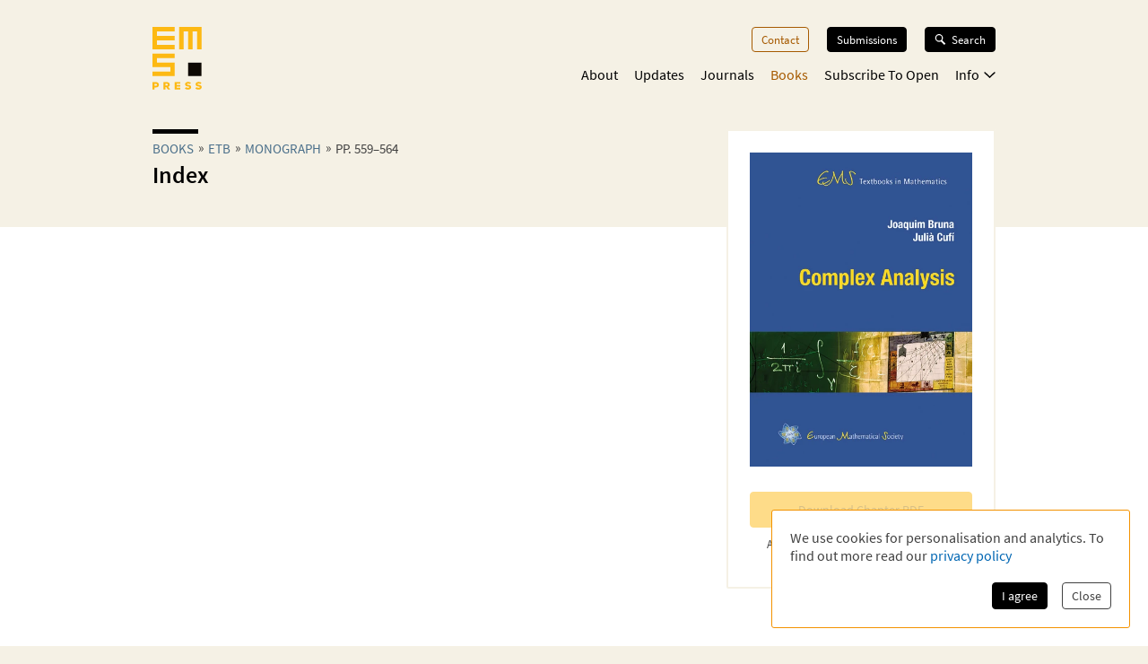

--- FILE ---
content_type: text/html; charset=utf-8
request_url: https://ems.press/books/etb/122/2330?na
body_size: 13522
content:
<!DOCTYPE html><html lang="en" style="scroll-behavior:smooth"><head><meta charSet="utf-8"/><meta name="viewport" content="initial-scale=1.0, width=device-width"/><meta name="viewport" content="width=device-width, initial-scale=1"/><link rel="preload" as="image" imageSrcSet="/_next/image?url=https%3A%2F%2Fcontent.ems.press%2Fassets%2Fpublic%2Fimages%2Fbooks%2Fcover-122.jpg&amp;w=256&amp;q=90 256w, /_next/image?url=https%3A%2F%2Fcontent.ems.press%2Fassets%2Fpublic%2Fimages%2Fbooks%2Fcover-122.jpg&amp;w=384&amp;q=90 384w, /_next/image?url=https%3A%2F%2Fcontent.ems.press%2Fassets%2Fpublic%2Fimages%2Fbooks%2Fcover-122.jpg&amp;w=400&amp;q=90 400w, /_next/image?url=https%3A%2F%2Fcontent.ems.press%2Fassets%2Fpublic%2Fimages%2Fbooks%2Fcover-122.jpg&amp;w=550&amp;q=90 550w, /_next/image?url=https%3A%2F%2Fcontent.ems.press%2Fassets%2Fpublic%2Fimages%2Fbooks%2Fcover-122.jpg&amp;w=750&amp;q=90 750w, /_next/image?url=https%3A%2F%2Fcontent.ems.press%2Fassets%2Fpublic%2Fimages%2Fbooks%2Fcover-122.jpg&amp;w=1000&amp;q=90 1000w" imageSizes="33vw"/><link rel="stylesheet" href="/_next/static/css/5b0b3af323bab63b.css" data-precedence="next"/><link rel="preload" as="script" fetchPriority="low" href="/_next/static/chunks/webpack-e61b07d929de735b.js"/><script src="/_next/static/chunks/a7309fc5-629522c2b7535a4c.js" async=""></script><script src="/_next/static/chunks/5625-dcb6ebfed933a554.js" async=""></script><script src="/_next/static/chunks/main-app-9fcb551cb493c461.js" async=""></script><script src="/_next/static/chunks/53f5d41f-d085edaebcc90cbf.js" async=""></script><script src="/_next/static/chunks/dcf5d35c-9d569295a7acb158.js" async=""></script><script src="/_next/static/chunks/6321-3a00527899683a99.js" async=""></script><script src="/_next/static/chunks/7921-2310fb59c469fd0e.js" async=""></script><script src="/_next/static/chunks/1942-fa4da5b6dadf19f7.js" async=""></script><script src="/_next/static/chunks/1334-47bbed3d20c4807b.js" async=""></script><script src="/_next/static/chunks/1546-dffbc093aaf2ac20.js" async=""></script><script src="/_next/static/chunks/6827-451ba44cb6a9fb23.js" async=""></script><script src="/_next/static/chunks/app/(content)/books/%5Bseries%5D/%5Bbook%5D/%5Bchapter%5D/page-23841d8ea5579145.js" async=""></script><script src="/_next/static/chunks/7156-00c192a89487a1f4.js" async=""></script><script src="/_next/static/chunks/4423-270ce20849db9185.js" async=""></script><script src="/_next/static/chunks/app/layout-5b8aa351729c2f6a.js" async=""></script><script src="/_next/static/chunks/6350-78dc879db9aa5b1d.js" async=""></script><script src="/_next/static/chunks/3383-f8e56caaf3bfb1a1.js" async=""></script><script src="/_next/static/chunks/app/(content)/layout-5134b98a48493621.js" async=""></script><script src="/_next/static/chunks/app/global-error-8a165fe25dde6a98.js" async=""></script><link rel="preload" href="/fonts/source-sans-pro-v14-latin-ext_latin_greek-regular.woff2" as="font" type="font/woff2" crossorigin="anonymous"/><link rel="icon" href="/favicons/favicon.ico"/><link rel="icon" href="/favicons/favicon.svg" sizes="any" type="image/svg+xml"/><link rel="icon" type="image/png" sizes="16x16" href="/favicons/favicon-16x16.png"/><link rel="icon" type="image/png" sizes="32x32" href="/favicons/favicon-32x32.png"/><link rel="icon" type="image/png" sizes="48x48" href="/favicons/favicon-48x48.png"/><title>Index | EMS Press </title><meta name="description" content=""/><meta name="author" content=""/><meta property="og:url" content="https://ems.press/books/etb/122/2330"/><meta property="og:type" content="website"/><meta property="og:title" content="Index | EMS Press "/><meta property="og:description" content=""/><meta property="og:image" content="https://content.ems.press/assets/public/images/books/cover-122.jpg"/><link rel="canonical" href="https://ems.press/books/etb/122/2330"/><meta name="sentry-trace" content="2287035eaece0154337f557e715a97d9-beca8a6d5e911d78"/><meta name="baggage" content="sentry-environment=production,sentry-public_key=c18d3379cdda4e76b7b57ad1c555d51c,sentry-trace_id=2287035eaece0154337f557e715a97d9,sentry-org_id=1351767"/><script src="/_next/static/chunks/polyfills-42372ed130431b0a.js" noModule=""></script><style id="__jsx-593600719">@font-face{font-family:'Source Sans Pro';font-style:normal;font-weight:200;font-synthesis:none;font-display:block;src:url('/fonts/source-sans-pro-v14-latin-ext_latin_greek-200.woff2') format('woff2'), url('/fonts/source-sans-pro-v14-latin-ext_latin_greek-200.woff') format('woff'), local('');}</style><style id="__jsx-4099889062">@font-face{font-family:'Source Sans Pro';font-style:italic;font-weight:200;font-synthesis:none;font-display:block;src:url('/fonts/source-sans-pro-v14-latin-ext_latin_greek-200italic.woff2') format('woff2'), url('/fonts/source-sans-pro-v14-latin-ext_latin_greek-200italic.woff') format('woff'), local('');}</style><style id="__jsx-3608362249">@font-face{font-family:'Source Sans Pro';font-style:normal;font-weight:400;font-synthesis:none;font-display:block;src:url('/fonts/source-sans-pro-v14-latin-ext_latin_greek-regular.woff2') format('woff2'), url('/fonts/source-sans-pro-v14-latin-ext_latin_greek-regular.woff') format('woff'), local('');}</style><style id="__jsx-3654907840">@font-face{font-family:'Source Sans Pro';font-style:italic;font-weight:400;font-synthesis:none;font-display:block;src:url('/fonts/source-sans-pro-v14-latin-ext_latin_greek-italic.woff2') format('woff2'), url('/fonts/source-sans-pro-v14-latin-ext_latin_greek-italic.woff') format('woff'), local('');}</style><style id="__jsx-2914562635">@font-face{font-family:'Source Sans Pro';font-style:normal;font-weight:600;font-synthesis:none;font-display:block;src:url('/fonts/source-sans-pro-v14-latin-ext_latin_greek-600.woff2') format('woff2'), url('/fonts/source-sans-pro-v14-latin-ext_latin_greek-600.woff') format('woff'), local('');}</style><style id="__jsx-2586385186">@font-face{font-family:'Source Sans Pro';font-style:italic;font-weight:600;font-synthesis:none;font-display:block;src:url('/fonts/source-sans-pro-v14-latin-ext_latin_greek-600italic.woff2') format('woff2'), url('/fonts/source-sans-pro-v14-latin-ext_latin_greek-600italic.woff') format('woff'), local('');}</style><style id="__jsx-2918033620">@font-face{font-display:block;font-family:CCSymbols;font-synthesis:none;src:url('/fonts/CCSymbols.woff2') format('woff2'), url('/fonts/CCSymbols.woff') format('woff');unicode-range:u+a9,u+229c,u+1f10d-f,u+1f16d-f;}:root{--color-primary-main:#FDB913;--color-primary-dark:#F58220;--color-primary-light:#FFED00;--color-primary-background:#F5F1E5;--color-secondary-dark:#3C372B;--color-secondary-light:#F39200;--color-secondary-medium:#a65a00;--color-grey-dark:#414141;--color-grey-light:#F0F2F2;--color-grey-medium:#B2B2B2;--color-link:#0066B3;--color-highlight:#0066B3;}body{font-family:"Source Sans Pro", sans-serif,sans-serif,CCSymbols;font-weight:400;margin:0;padding:0;font-size:16px;color:#414141;}h1{font-family:"Source Sans Pro", sans-serif;color:#000000;font-weight:600;font-size:1.6em;line-height:1.2;margin:0 0 0.6em;}h2{font-family:"Source Sans Pro", sans-serif;color:#000000;font-weight:600;font-size:1.2em;line-height:1.3;margin:1.5em 0 0.6em;}h3{font-family:"Source Sans Pro", sans-serif;color:#000000;font-weight:600;font-size:1.1em;line-height:1.15em;margin:1.5em 0 1em;}h2+h3{margin-top:0;}h4{font-family:"Source Sans Pro", sans-serif;font-weight:600;font-size:1em;margin:1em 0 0.6em;}h5{font-family:"Source Sans Pro", sans-serif;font-weight:600;font-size:1em;margin:1em 0;}p{font-size:1.05em;line-height:1.3em;margin:1em 0;}a{color:#0066B3;-webkit-text-decoration:none;text-decoration:none;}a:hover{-webkit-text-decoration:underline;text-decoration:underline;}strong,b{font-weight:600;}.layout-grid{display:grid;grid-column-gap:25px;grid-template-columns:repeat(12,minmax(0,1fr));grid-auto-columns:1fr;}.layout-container{box-sizing:border-box;margin-left:auto;margin-right:auto;max-width:1000px;padding:20px 20px;}@media (min-width:550px){.layout-container{padding:20px 30px;}}</style><style id="__jsx-2462825770">.unstyled.jsx-2462825770{color:inherit;}.unstyled.jsx-2462825770:hover{-webkit-text-decoration:none;text-decoration:none;}</style><style id="__jsx-1114873206">.button.jsx-1114873206,a.button.jsx-1114873206,button.button.jsx-1114873206{background:none;border:none;font-family:inherit;font-weight:inherit;font-family:"Source Sans Pro", sans-serif;font-weight:400;font-size:0.9em;border-radius:4px;padding:5px 10px;display:inline-block;-webkit-text-decoration:none;text-decoration:none;cursor:pointer;color:white;background-color:#000000;border:1px solid #000000;}.button.small.jsx-1114873206{font-size:0.8em;padding:3px 8px;}.button.jsx-1114873206:disabled,button.button.jsx-1114873206:disabled{opacity:0.5;cursor:not-allowed;}</style><style id="__jsx-1010979162">.search-button.jsx-1010979162{display:grid!important;grid-auto-flow:column;align-items:center;padding:6px 12px!important;margin-top:-1px;width:10px}.search-button.jsx-1010979162:hover{text-decoration:none}.search-button.jsx-1010979162 svg{height:10px}@media(min-width:550px){.search-button.jsx-1010979162{display:none!important}}</style><style id="__jsx-2062737136">.mobile-toggle-button.jsx-2062737136{padding:0;background:none;border:none;font-size:inherit;font-family:inherit;font-weight:inherit;cursor:pointer;width:20px;height:20px;grid-column:span 2 / 13;justify-self:end;}.mobile-toggle-button.jsx-2062737136 svg{width:100%;height:100%;}@media (min-width:550px){.mobile-toggle-button.jsx-2062737136{display:none;}}</style><style id="__jsx-2872445079">.button.jsx-2872445079,a.button.jsx-2872445079,button.button.jsx-2872445079{background:none;border:none;font-family:inherit;font-weight:inherit;font-family:"Source Sans Pro", sans-serif;font-weight:400;font-size:0.9em;border-radius:4px;padding:5px 10px;display:inline-block;-webkit-text-decoration:none;text-decoration:none;cursor:pointer;color:#a65a00;background-color:transparent;border:1px solid #a65a00;}.button.small.jsx-2872445079{font-size:0.8em;padding:3px 8px;}.button.jsx-2872445079:disabled,button.button.jsx-2872445079:disabled{opacity:0.5;cursor:not-allowed;}</style><style id="__jsx-3090971676">.menu-button.menu-button.jsx-3090971676{font-size:0.9em;margin:0 0 20px 0;-webkit-text-decoration:none;text-decoration:none;}.menu-button.jsx-3090971676:hover{-webkit-text-decoration:none;text-decoration:none;}.menu-button.active.jsx-3090971676{color:#a65a00;border:0;background-color:transparent;}@media (min-width:550px){.menu-button.menu-button.jsx-3090971676{font-size:0.8em;margin:0 0 0 20px;}}</style><style id="__jsx-614294262">.button.jsx-614294262,a.button.jsx-614294262,button.button.jsx-614294262{background:none;border:none;font-family:inherit;font-weight:inherit;font-family:"Source Sans Pro", sans-serif;font-weight:400;font-size:0.9em;border-radius:4px;padding:5px 10px;display:inline-block;-webkit-text-decoration:none;text-decoration:none;cursor:pointer;color:white;background-color:black;border:1px solid black;}.button.small.jsx-614294262{font-size:0.8em;padding:3px 8px;}.button.jsx-614294262:disabled,button.button.jsx-614294262:disabled{opacity:0.5;cursor:not-allowed;}</style><style id="__jsx-3419102006">.search-button.jsx-3419102006{display:grid!important;grid-auto-flow:column;align-items:center;grid-gap:6px;font-size:.8em!important;margin-left:20px;position:relative;z-index:101}.search-button.jsx-3419102006:hover{text-decoration:none}.search-button.active.jsx-3419102006{color:black;border:0;background-color:transparent;cursor:default}.search-button.jsx-3419102006 svg{height:12px;width:13px}@media(max-width:550px){.search-button.jsx-3419102006{display:none!important}}</style><style id="__jsx-494347439">.nav-list.jsx-494347439{display:block;margin:0;padding:0;list-style:none;}.nav-list.hidden.jsx-494347439{display:none;}@media (min-width:550px){.nav-list.jsx-494347439{display:-webkit-box;display:-webkit-flex;display:-ms-flexbox;display:flex;-webkit-box-pack:end;-webkit-justify-content:flex-end;-ms-flex-pack:end;justify-content:flex-end;font-size:0.9rem;}}@media (min-width:750px){.nav-list.jsx-494347439{font-size:1rem;}}</style><style id="__jsx-323160669">.nav-list.jsx-323160669{grid-column:3 / span 8;grid-row:3 / span 1;margin-bottom:15px;padding-bottom:60px;}@media (min-width:550px){.nav-list.jsx-323160669{padding-bottom:0;}}</style><style id="__jsx-2412542125">button.jsx-2412542125,a.jsx-2412542125{padding:0;background:none;border:none;font-size:inherit;font-family:inherit;font-weight:inherit;-webkit-text-decoration:none;text-decoration:none;display:block;margin-bottom:23px;cursor:pointer;color:black;}a.jsx-2412542125:hover{-webkit-text-decoration:none;text-decoration:none;}.secondary.jsx-2412542125{font-size:1.1em;margin-left:1em;font-weight:200;}@media (min-width:550px){button.jsx-2412542125,a.jsx-2412542125{margin-left:18px;-webkit-transition:color 0.3s;transition:color 0.3s;margin-bottom:0;margin-top:0;font-size:1em;color:black;}a.jsx-2412542125:hover{color:#a65a00;}.secondary.jsx-2412542125{font-weight:normal;font-size:0.9em;margin:0.7em 0 0 10px;}}</style><style id="__jsx-2107221706">button.jsx-2107221706,a.jsx-2107221706{padding:0;background:none;border:none;font-size:inherit;font-family:inherit;font-weight:inherit;-webkit-text-decoration:none;text-decoration:none;display:block;margin-bottom:23px;cursor:pointer;color:black;}a.jsx-2107221706:hover{-webkit-text-decoration:none;text-decoration:none;}.secondary.jsx-2107221706{font-size:1.1em;margin-left:1em;font-weight:200;}@media (min-width:550px){button.jsx-2107221706,a.jsx-2107221706{margin-left:18px;-webkit-transition:color 0.3s;transition:color 0.3s;margin-bottom:0;margin-top:0;font-size:1em;color:#a65a00;}a.jsx-2107221706:hover{color:#a65a00;}.secondary.jsx-2107221706{font-weight:normal;font-size:0.9em;margin:0.7em 0 0 10px;}}</style><style id="__jsx-24792961">.icon.jsx-24792961{margin-bottom:0.1em;margin-left:0.3em;width:0.8em;-webkit-transform:rotate(0);-ms-transform:rotate(0);transform:rotate(0);}.secondary-navigation.jsx-24792961{margin-bottom:30px;}@media (min-width:550px){@-webkit-keyframes fade-in-jsx-24792961{from{opacity:0;}to{opacity:1;}}@keyframes fade-in-jsx-24792961{from{opacity:0;}to{opacity:1;}}.secondary-navigation.jsx-24792961{position:absolute;right:0;}.secondary-navigation.active.jsx-24792961{-webkit-animation:fade-in-jsx-24792961 0.5s;animation:fade-in-jsx-24792961 0.5s;}}</style><style id="__jsx-4008423168">.main-navigation.jsx-4008423168{grid-row:2 / span 1;grid-column:3 / span 8;position:relative;margin-bottom:10px;}@media (min-width:550px){.main-navigation.jsx-4008423168{margin-bottom:0;}}</style><style id="__jsx-238783408">.wrapper.jsx-238783408{box-sizing:border-box;margin-left:auto;margin-right:auto;max-width:1000px;padding:20px 20px;display:grid;grid-column-gap:25px;grid-template-columns:repeat(12,minmax(0,1fr));grid-auto-columns:1fr;display:none;grid-template-rows:40px auto 1fr;position:fixed;top:0;left:0;width:100%;height:100%;overflow:auto;background-color:white;z-index:100;}@media (min-width:550px){.wrapper.jsx-238783408{position:static;display:block;padding:0;background-color:transparent;overflow:visible;}}</style><style id="__jsx-2713903147">.header.jsx-2713903147 .logo{grid-column:1/span 2;grid-row:1/1;justify-self:start;min-width:45px}.header.jsx-2713903147 .logo svg{width:55px;max-width:100%}.navigation.jsx-2713903147{grid-column:span 11/13;grid-row:1/1;justify-self:end;display:grid;grid-template-columns:auto auto;grid-gap:1.5em;align-items:flex-start}@media(min-width:550px){nav.jsx-2713903147{padding-top:30px}.navigation.jsx-2713903147{display:block}}</style><style id="__jsx-615875178">.currency-selector.jsx-615875178{grid-area:currencies;display:grid;grid-auto-flow:column;justify-content:end;margin-top:2em;grid-auto-columns:auto;justify-items:center;line-height:1.15}input.jsx-615875178{appearance:none;background-color:transparent;border:1px solid #a65a00;width:.8em;height:.8em;border-radius:1em;position:relative}input.jsx-615875178:checked::after{content:" ";position:absolute;top:.1em;left:.1em;display:block;width:.45em;height:.45em;border-radius:.5em;background-color:#a65a00}@media(min-width:750px){.currency-selector.jsx-615875178{margin:0}}</style><style id="__jsx-4117363039">.footer.jsx-4117363039{background-color:#F5F1E5;font-size:.8em;border-top:5px solid #FFFFFF}.inner.jsx-4117363039{display:grid;margin-top:1em;grid-template-rows:auto auto auto;grid-template-areas:"nav""currencies""logos""text"}.logo-container.jsx-4117363039{grid-area:logos;display:grid;grid-template-columns:auto auto;justify-content:start;grid-gap:1.5em;margin-top:4em}.logo-container.jsx-4117363039 .ems-press{height:45px}.logo-container.jsx-4117363039 .ems-soc{height:36px}.text.jsx-4117363039{grid-area:text;font-size:.8em;margin:1.7em 0}.text.jsx-4117363039 br.jsx-4117363039{display:none}nav.jsx-4117363039{grid-area:nav}nav.jsx-4117363039 ul.jsx-4117363039{margin:0 0 -.5em;padding:0;list-style:none;display:flex;flex-flow:wrap;justify-content:flex-end}nav.jsx-4117363039 li.jsx-4117363039{margin:0 0 .5em 14px}nav.jsx-4117363039 a{color:#414141;white-space:nowrap}@media(min-width:550px){.text.jsx-4117363039 br.jsx-4117363039{display:unset}}@media(min-width:750px){.inner.jsx-4117363039{grid-template-columns:auto 1fr;grid-template-rows:auto;grid-template-areas:"logos nav""text  currencies"}.logo-container.jsx-4117363039{margin-top:0}.logo-container.jsx-4117363039 .ems-press{height:50px}.logo-container.jsx-4117363039 .ems-soc{height:40px}}</style><style id="__jsx-2bcaf0ec39f1a89c">.layout.jsx-2bcaf0ec39f1a89c{display:grid;grid-auto-rows:auto 1fr auto;min-height:100vh}.layout.without-header-and-footer.jsx-2bcaf0ec39f1a89c{margin-top:2em}</style><style id="__jsx-515275432">.step.jsx-515275432{display:inline-block;margin-bottom:0.3em;}.step.jsx-515275432::after{content:'»';margin:0 5px;position:relative;top:-1px;}.step.jsx-515275432:last-child.jsx-515275432::after{display:none;}.step.jsx-515275432 .link{color:inherit;color:#4a6f8a;white-space:nowrap;}.step.jsx-515275432 .link:hover{color:#0066B3;}.label.jsx-515275432{line-height:normal;}</style><style id="__jsx-2448132927">.title.jsx-2448132927{text-wrap:balance;line-height:1.4;}.title.jsx-2448132927::before{content:'';display:block;width:3.2em;height:0.35em;background-color:#000000;margin-bottom:0.4em;}.roofline.jsx-2448132927{font-family:"Source Sans Pro", sans-serif;font-weight:400;font-size:0.95em;line-height:0.95em;text-transform:uppercase;margin:0 0 0.2em;display:block;}.primary-title.jsx-2448132927{margin:0 0 0.1em;}.secondary-title.jsx-2448132927{margin:0 0 0.1em;}.primary-subtitle.jsx-2448132927{font-weight:400;font-size:1.1em;margin-top:0.4em;margin-bottom:1em;}.secondary-subtitle.jsx-2448132927{font-weight:400;font-size:1em;margin-top:0.2em;margin-bottom:1em;}</style><style id="__jsx-1745990666">.jsx-1745990666{width:10px;}</style><style id="__jsx-1368592022">.button.jsx-1368592022,a.button.jsx-1368592022,button.button.jsx-1368592022{background:none;border:none;font-family:inherit;font-weight:inherit;font-family:"Source Sans Pro", sans-serif;font-weight:400;font-size:0.9em;border-radius:4px;padding:5px 10px;display:inline-block;-webkit-text-decoration:none;text-decoration:none;cursor:pointer;color:black;background-color:#FDB913;border:1px solid #FDB913;}.button.small.jsx-1368592022{font-size:0.8em;padding:3px 8px;}.button.jsx-1368592022:disabled,button.button.jsx-1368592022:disabled{opacity:0.5;cursor:not-allowed;}</style><style id="__jsx-1012291113">p.jsx-1012291113{text-align:center;margin:0.8em 0 0;padding:0 1em;font-size:0.8em;}</style><style id="__jsx-2433616850">.download-button.download-button.jsx-2433616850{box-sizing:border-box;width:100%;margin:0.5em 0 0.5em;padding:0.7em;text-align:center;display:grid;grid-auto-flow:column;grid-column-gap:0.5em;-webkit-box-pack:center;-webkit-justify-content:center;-ms-flex-pack:center;justify-content:center;-webkit-align-items:center;-webkit-box-align:center;-ms-flex-align:center;align-items:center;color:rgba(0,0,0,0.3);border-width:1py;}p+.download-button.jsx-2433616850{margin-top:1.2em;}</style><style id="__jsx-e25f932af5539899">.supplementary-title.jsx-e25f932af5539899{font-size:1.1em;margin-bottom:1.15em}</style><style id="__jsx-1279956873">ul.jsx-1279956873{list-style:none;margin:0;padding:0;}</style><style id="__jsx-3728986963">.metadata-box.jsx-3728986963{grid-area:aside}.keywords.jsx-3728986963{display:flex;flex-flow:wrap;margin:.7em 0 -.5em}.keywords.jsx-3728986963 li.jsx-3728986963{font-size:.75em;border:1px solid #F5F1E5;color:black;padding:.3em .5em;margin:0 .5em .5em 0}.metadata-box.jsx-3728986963 .copyright{display:block;font-size:.8em;opacity:.8;line-height:1.2}h2.jsx-3728986963{font-size:.9em;color:#414141;margin-bottom:0}h2.jsx-3728986963:first-child{margin-top:0}p.jsx-3728986963{font-size:.9em;margin:.5em 0}dl.jsx-3728986963{display:grid;grid-template-columns:auto 1fr;grid-column-gap:1em;font-size:.9em}dt.jsx-3728986963,dd.jsx-3728986963{margin:0}dt.jsx-3728986963{color:#414141}dd.jsx-3728986963{font-weight:bold;color:black}@media(min-width:750px){.metadata-box.jsx-3728986963{margin:2em 1.5em 1.5em}}</style><style id="__jsx-310690786">body{background-color:#F5F1E5;}</style><style id="__jsx-1882103400">.detail-page.jsx-1882103400{display:grid;grid-template-rows:auto 1fr;grid-template-areas:'.' 'space';min-height:100%;overflow-x:hidden;overflow-x:clip;}.detail-page.jsx-1882103400::before{content:'';background-color:#FFFFFF;grid-area:space;}.container.jsx-1882103400{box-sizing:border-box;margin-left:auto;margin-right:auto;max-width:1000px;padding:20px 20px;padding-bottom:30px !important;display:grid;grid-template-columns:minmax(0,1.5fr) minmax(0,1fr);grid-column-gap:1.5em;grid-template-rows:min-content 0 min-content 0 auto auto auto;grid-template-areas: 'title   title' 'desc    cover' 'tab-bar cover' 'actions actions' 'main    main' 'aside   aside' 'full    full';}.container.with-actions.jsx-1882103400{grid-template-rows:min-content 0 min-content auto auto auto auto;}.container.with-description.jsx-1882103400{grid-template-rows:min-content max-content min-content 0 auto auto auto;}.container.with-description.with-actions.jsx-1882103400{grid-template-rows:min-content max-content min-content auto auto auto auto;}.container.jsx-1882103400::before{content:'';position:relative;z-index:-1;width:100vw;margin-left:50%;-webkit-transform:translateX(-50%);-ms-transform:translateX(-50%);transform:translateX(-50%);background-color:#FFFFFF;height:calc(100% + 30px);grid-area:main / main / full / full;}.title.jsx-1882103400{grid-area:title;margin-bottom:20px;}.description.jsx-1882103400{grid-area:desc;margin-bottom:20px;}.detail-page.jsx-1882103400 .tab-navvigation{grid-area:tab-bar;}.cover.jsx-1882103400{grid-area:cover;max-width:400px;border-radius:2px;height:-webkit-fit-content;height:-moz-fit-content;height:fit-content;}.actions.jsx-1882103400{grid-area:actions;margin:0 0 1em 0;}@media (min-width:550px){.container.jsx-1882103400{padding:20px 30px;grid-template-rows:minmax(0,min-content) 0 0 auto auto;grid-template-columns:minmax(0,1fr) 200px;grid-template-areas: 'title   cover' 'desc    cover' 'tab-bar tab-bar' 'main    main' 'aside   aside' 'full    full';}.container.with-sections.jsx-1882103400,.container.with-sections.with-actions.jsx-1882103400{grid-template-rows:minmax(0,min-content) 0 35px auto auto;}.container.with-description.jsx-1882103400,.container.with-description.with-actions.jsx-1882103400{grid-template-rows:minmax(0,min-content) minmax(0,1fr) 0 auto auto;}.container.with-sections.with-description.jsx-1882103400,.container.with-sections.with-description.with-actions.jsx-1882103400{grid-template-rows:minmax(0,min-content) minmax(0,1fr) 35px auto auto;}.cover.jsx-1882103400{background-color:white;border:1px solid #FFFFFF;padding:1.5em;}.actions.jsx-1882103400{margin:0;margin-top:1.5em;}}@media (min-width:750px){.container.jsx-1882103400{grid-template-rows:minmax(0,min-content) 0 0 auto auto;grid-template-columns:minmax(0,1fr) 280px;grid-template-areas: 'title   cover' 'desc    cover' 'tab-bar tab-bar' 'main    aside' 'full    full';}.container.with-sections.jsx-1882103400,.container.with-sections.with-actions.jsx-1882103400{grid-template-rows:minmax(0,min-content) 0 35px auto auto;}.container.with-description.jsx-1882103400,.container.with-description.with-actions.jsx-1882103400{grid-template-rows:minmax(0,min-content) minmax(0,1fr) 0 auto auto;}.container.with-sections.with-description.jsx-1882103400,.container.with-sections.with-description.with-actions.jsx-1882103400{grid-template-rows:minmax(0,min-content) minmax(0,1fr) 35px auto auto;}}@media (min-width:1000px){.container.jsx-1882103400{grid-template-rows:minmax(170px,min-content) 0 0 minmax(0,auto) 1fr auto;grid-template-columns:minmax(0,1fr) 300px;grid-column-gap:3rem;grid-template-areas: 'title   cover' 'desc    cover' 'tab-bar cover' 'main    cover' 'main    aside' 'full    full';}.container.with-sections.jsx-1882103400,.container.with-sections.with-actions.jsx-1882103400{grid-template-rows: minmax(170px,min-content) 0 35px minmax(0,auto) 1fr auto;}.container.with-description.jsx-1882103400,.container.with-description.with-actions.jsx-1882103400{grid-template-rows: minmax(0,min-content) minmax(0,auto) 0 minmax(0,auto) 1fr auto;}.container.with-sections.with-description.jsx-1882103400,.container.with-sections.with-description.with-actions.jsx-1882103400{grid-template-rows: minmax(0,min-content) minmax(0,auto) 35px minmax(0,auto) 1fr auto;}.cover.jsx-1882103400{border:2px solid #F5F1E5;}}</style></head><body><div hidden=""><!--$--><!--/$--></div><div class="jsx-2bcaf0ec39f1a89c layout"><header title="Page Header" class="jsx-2713903147 header"><nav title="Main Navigation" class="jsx-2713903147 layout-grid layout-container"><a class="logo jsx-2462825770" aria-label="EMS Press Logo" href="/"><svg viewBox="0 0 270 343" xmlns="http://www.w3.org/2000/svg"><g fill-rule="nonzero" fill="none"><path d="M35.2 315.9c0 9-6 14.5-15.7 14.5H11v10.8H.1v-39.9h19.3c9.8.1 15.8 5.6 15.8 14.6zm-10.8.1c0-3.1-2.1-5.1-5.4-5.1h-8.2v10.3H19c3.3-.1 5.4-2.1 5.4-5.2zM75 328.4h-4v12.9H60.2v-39.9H80c8.8 0 14.5 5.6 14.5 13.7 0 5.9-2.9 10.2-8.4 12.3l10.9 14H84.3l-9.3-13zm3.3-18h-7.4v9.7h7.4c3.6 0 5.5-1.7 5.5-4.8.1-3.2-1.9-4.9-5.5-4.9zm74.3 22v8.9h-31v-39.9h31v8.8H132v6.7h20.5v8.4H132v7.1h20.6zm24.7 4.2l5.6-7.8c3.5 2.7 7.3 3.9 11.8 3.9 4.1 0 6.6-1.4 6.6-3.6s-2.1-3.4-7-3.8c-10.9-1-15.8-4.8-15.8-12.1 0-7.8 6.7-12.9 16.9-12.9 5.7 0 11.2 1.6 15.2 4.4l-5 7.6c-2.9-1.9-6.2-3-9.7-3-4.3 0-7 1.3-7 3.4 0 2.2 1.8 3.1 6.9 3.6 10.5 1.1 16.1 5.5 16.1 12.9 0 7.8-7 13-17.2 13-6.7.1-13.2-2-17.4-5.6zm57.6 0l5.6-7.8c3.5 2.7 7.3 3.9 11.8 3.9 4.1 0 6.6-1.4 6.6-3.6s-2.1-3.4-7-3.8c-10.9-1-15.8-4.8-15.8-12.1 0-7.8 6.7-12.9 16.9-12.9 5.7 0 11.2 1.6 15.2 4.4l-5 7.6c-2.9-1.9-6.2-3-9.7-3-4.3 0-7 1.3-7 3.4 0 2.2 1.8 3.1 6.9 3.6 10.5 1.1 16.1 5.5 16.1 12.9 0 7.8-7 13-17.2 13-6.6.1-13.1-2-17.4-5.6z" fill="#FDB913"></path><path fill="#0D0802" d="M195.1 195.1h73.1v73.1h-73.1z"></path><path d="M122 .1v24.4H24.5v24.4H122v24.4H24.5v24.4H122V122H.1V.1H122zm24.3 0V122h24.4V24.5h24.4V122h24.4V24.5h24.4V122h24.4V.1h-122zM.1 146.3v73.1h97.5v24.4H.1v24.4H122v-73.1H24.5v-24.4H122v-24.4H.1z" fill="#FDB913"></path></g></svg></a><div class="jsx-2713903147 navigation"><a class="button jsx-1010979162 search-button jsx-1114873206 jsx-2462825770" href="/search"><svg xmlns="http://www.w3.org/2000/svg" width="100%" height="100%" viewBox="0 0 18.9 19.688"><path fill="white" data-name="Combined Shape" d="M10.4,13.354a7.1,7.1,0,1,1,2.343-2l6.16,6.16-2.169,2.169ZM2.025,7.088A5.063,5.063,0,1,0,7.088,2.025,5.068,5.068,0,0,0,2.025,7.088Z" transform="translate(0 0)"></path></svg></a><div class="jsx-238783408 naviagtion"><button aria-label="toggle mobile navigation" class="jsx-2062737136 mobile-toggle-button"><svg xmlns="http://www.w3.org/2000/svg" width="17.164" height="17.164" viewBox="0 0 17.164 17.164"><rect width="17.156" height="3.431"></rect><rect width="17.156" height="3.431" transform="translate(0 6.863)"></rect><rect width="17.156" height="3.431" transform="translate(0 13.725)"></rect></svg></button><div class="jsx-238783408 wrapper"><button aria-label="toggle mobile navigation" class="jsx-2062737136 mobile-toggle-button"><svg width="122px" height="122px" viewBox="0 0 122 122" version="1.1" xmlns="http://www.w3.org/2000/svg"><g id="Artboard" stroke="none" stroke-width="1" fill="none" fill-rule="evenodd" stroke-linecap="square"><g id="Group" transform="translate(18.000000, 18.000000)" stroke="#000000" stroke-width="15"><line x1="0.5" y1="0.5" x2="85.5" y2="85.5"></line><line x1="0.5" y1="0.5" x2="85.5" y2="85.5" transform="translate(43.000000, 43.000000) scale(-1, 1) translate(-43.000000, -43.000000) "></line></g></g></svg></button><ul class="jsx-494347439 nav-list jsx-323160669 nav-list"><li class="jsx-494347439"></li><li class="jsx-494347439"><a class="button jsx-3090971676 menu-button jsx-2872445079 jsx-2462825770" href="/contact">Contact</a></li><li class="jsx-494347439"><a class="button jsx-3090971676 menu-button jsx-614294262 jsx-2462825770" href="/info/authors">Submissions</a></li><li class="jsx-494347439"><a class="button jsx-3419102006 search-button jsx-1114873206" href="/search"><svg xmlns="http://www.w3.org/2000/svg" width="100%" height="100%" viewBox="0 0 18.9 19.688"><path fill="white" data-name="Combined Shape" d="M10.4,13.354a7.1,7.1,0,1,1,2.343-2l6.16,6.16-2.169,2.169ZM2.025,7.088A5.063,5.063,0,1,0,7.088,2.025,5.068,5.068,0,0,0,2.025,7.088Z" transform="translate(0 0)"></path></svg> Search</a></li></ul><ul class="jsx-494347439 nav-list jsx-4008423168 main-navigation"><li class="jsx-494347439"><a class="jsx-2412542125 jsx-2462825770" href="/about">About</a></li><li class="jsx-494347439"><a class="jsx-2412542125 jsx-2462825770" href="/updates">Updates</a></li><li class="jsx-494347439"><a class="jsx-2412542125 jsx-2462825770" href="/journals">Journals</a></li><li class="jsx-494347439"><a class="jsx-2107221706 jsx-2462825770" href="/books">Books</a></li><li class="jsx-494347439"><a class="jsx-2412542125 jsx-2462825770" href="/subscribe-to-open">Subscribe To Open</a></li><li class="jsx-494347439"><button class="jsx-2412542125">Info<svg class="jsx-24792961 icon" xmlns="http://www.w3.org/2000/svg" width="12.707" height="7.414" viewBox="0 0 12.707 7.414"><path d="M15.586,12l-5.293,5.293L5,12" transform="translate(-3.939 -10.939)" fill="none" stroke="black" stroke-linecap="round" stroke-width="1.5"></path></svg></button><ul class="jsx-494347439 nav-list jsx-24792961 secondary-navigation hidden"><li class="jsx-494347439"><a class="jsx-2412542125 secondary jsx-2462825770" href="/info/authors">Authors</a></li><li class="jsx-494347439"><a class="jsx-2412542125 secondary jsx-2462825770" href="/info/libraries">Libraries</a></li><li class="jsx-494347439"><a class="jsx-2412542125 secondary jsx-2462825770" href="/info/booksellers">Booksellers</a></li></ul></li></ul></div></div></div></nav></header><main class="jsx-2bcaf0ec39f1a89c"><article class="jsx-310690786 jsx-1882103400 detail-page"><div class="jsx-310690786 jsx-1882103400 container with-description with-actions"><div class="jsx-310690786 jsx-1882103400 title"><header class="jsx-2448132927 title undefined"><span class="jsx-2448132927 roofline"><div class="jsx-515275432 breadcrumbs"><span class="jsx-515275432 step"><a class="link jsx-2462825770" href="/books">Books</a></span><span class="jsx-515275432 step"><a class="link jsx-2462825770" href="/books/etb">etb</a></span><span class="jsx-515275432 step"><a class="link jsx-2462825770" href="/books/etb/122/contents">Monograph</a></span><span class="jsx-515275432 label">pp. 559–564</span></div></span><h1 class="jsx-2448132927 primary-title">Index</h1></header></div><div class="jsx-310690786 jsx-1882103400 description"></div><div class="jsx-310690786 jsx-1882103400 cover"><img alt="Index cover" width="438" height="618" decoding="async" data-nimg="1" style="color:transparent;width:100%;height:auto" sizes="33vw" srcSet="/_next/image?url=https%3A%2F%2Fcontent.ems.press%2Fassets%2Fpublic%2Fimages%2Fbooks%2Fcover-122.jpg&amp;w=256&amp;q=90 256w, /_next/image?url=https%3A%2F%2Fcontent.ems.press%2Fassets%2Fpublic%2Fimages%2Fbooks%2Fcover-122.jpg&amp;w=384&amp;q=90 384w, /_next/image?url=https%3A%2F%2Fcontent.ems.press%2Fassets%2Fpublic%2Fimages%2Fbooks%2Fcover-122.jpg&amp;w=400&amp;q=90 400w, /_next/image?url=https%3A%2F%2Fcontent.ems.press%2Fassets%2Fpublic%2Fimages%2Fbooks%2Fcover-122.jpg&amp;w=550&amp;q=90 550w, /_next/image?url=https%3A%2F%2Fcontent.ems.press%2Fassets%2Fpublic%2Fimages%2Fbooks%2Fcover-122.jpg&amp;w=750&amp;q=90 750w, /_next/image?url=https%3A%2F%2Fcontent.ems.press%2Fassets%2Fpublic%2Fimages%2Fbooks%2Fcover-122.jpg&amp;w=1000&amp;q=90 1000w" src="/_next/image?url=https%3A%2F%2Fcontent.ems.press%2Fassets%2Fpublic%2Fimages%2Fbooks%2Fcover-122.jpg&amp;w=1000&amp;q=90"/><div class="jsx-310690786 jsx-1882103400 actions"><button disabled="" title="Currently you do not have access to this article." class="button jsx-2433616850 download-button jsx-1368592022">Download Chapter PDF</button><p class="jsx-1012291113">A<!-- --> <a class="jsx-2462825770" href="/info/packages">subscription</a> <!-- -->is required to access this <!-- -->book chapter<!-- -->.</p></div></div><main style="grid-area:main;padding-top:1.8em"></main><aside class="jsx-1279956873 jsx-3728986963 metadata-box"><dl class="jsx-1279956873 jsx-3728986963"></dl></aside></div></article><!--$--><!--/$--></main><footer class="jsx-4117363039 footer"><div class="jsx-4117363039 inner layout-container"><nav title="Footer Navigation" class="jsx-4117363039"><ul class="jsx-4117363039"><li class="jsx-4117363039"><a class="jsx-2462825770 unstyled" href="/contact">Contact</a></li><li class="jsx-4117363039"><a class="jsx-2462825770 unstyled" href="/legal">Legal Notice</a></li><li class="jsx-4117363039"><a class="jsx-2462825770 unstyled" href="/privacy">Privacy Policy</a></li><li class="jsx-4117363039"><a class="jsx-2462825770 unstyled" href="/accessibility">Accessibility Statement</a></li></ul></nav><div class="jsx-615875178 currency-selector"><label class="jsx-615875178">Currency:</label><input id="EUR" type="radio" class="jsx-615875178" name="currency" value="EUR"/><label for="EUR" class="jsx-615875178">€ Euro</label><input id="USD" type="radio" class="jsx-615875178" name="currency" checked="" value="USD"/><label for="USD" class="jsx-615875178">$ US Dollar</label></div><div class="jsx-4117363039 logo-container"><a class="jsx-2462825770 unstyled" href="/"><svg viewBox="0 0 270 343" class="ems-press" xmlns="http://www.w3.org/2000/svg"><g fill-rule="nonzero" fill="none"><path d="M35.2 315.9c0 9-6 14.5-15.7 14.5H11v10.8H.1v-39.9h19.3c9.8.1 15.8 5.6 15.8 14.6zm-10.8.1c0-3.1-2.1-5.1-5.4-5.1h-8.2v10.3H19c3.3-.1 5.4-2.1 5.4-5.2zM75 328.4h-4v12.9H60.2v-39.9H80c8.8 0 14.5 5.6 14.5 13.7 0 5.9-2.9 10.2-8.4 12.3l10.9 14H84.3l-9.3-13zm3.3-18h-7.4v9.7h7.4c3.6 0 5.5-1.7 5.5-4.8.1-3.2-1.9-4.9-5.5-4.9zm74.3 22v8.9h-31v-39.9h31v8.8H132v6.7h20.5v8.4H132v7.1h20.6zm24.7 4.2l5.6-7.8c3.5 2.7 7.3 3.9 11.8 3.9 4.1 0 6.6-1.4 6.6-3.6s-2.1-3.4-7-3.8c-10.9-1-15.8-4.8-15.8-12.1 0-7.8 6.7-12.9 16.9-12.9 5.7 0 11.2 1.6 15.2 4.4l-5 7.6c-2.9-1.9-6.2-3-9.7-3-4.3 0-7 1.3-7 3.4 0 2.2 1.8 3.1 6.9 3.6 10.5 1.1 16.1 5.5 16.1 12.9 0 7.8-7 13-17.2 13-6.7.1-13.2-2-17.4-5.6zm57.6 0l5.6-7.8c3.5 2.7 7.3 3.9 11.8 3.9 4.1 0 6.6-1.4 6.6-3.6s-2.1-3.4-7-3.8c-10.9-1-15.8-4.8-15.8-12.1 0-7.8 6.7-12.9 16.9-12.9 5.7 0 11.2 1.6 15.2 4.4l-5 7.6c-2.9-1.9-6.2-3-9.7-3-4.3 0-7 1.3-7 3.4 0 2.2 1.8 3.1 6.9 3.6 10.5 1.1 16.1 5.5 16.1 12.9 0 7.8-7 13-17.2 13-6.6.1-13.1-2-17.4-5.6z" fill="#FDB913"></path><path fill="#0D0802" d="M195.1 195.1h73.1v73.1h-73.1z"></path><path d="M122 .1v24.4H24.5v24.4H122v24.4H24.5v24.4H122V122H.1V.1H122zm24.3 0V122h24.4V24.5h24.4V122h24.4V24.5h24.4V122h24.4V.1h-122zM.1 146.3v73.1h97.5v24.4H.1v24.4H122v-73.1H24.5v-24.4H122v-24.4H.1z" fill="#FDB913"></path></g></svg></a><a href="https://euromathsoc.org/" target="_blank" rel="noreferrer noopener" class="jsx-4117363039"><svg viewBox="0 0 851 270" class="ems-soc" xmlns="http://www.w3.org/2000/svg"><g fill-rule="nonzero" fill="none"><path d="M463.2 244.8H341.3v24.4h121.9v-24.4zm-77-166.2v39.9h-10.8v-23l-10.6 12.7h-2l-10.7-12.7v23h-10.8V78.6h9.7l12.8 15.7 12.7-15.7h9.7zm38.2 33.3h-18.5l-2.7 6.6h-11.6l17.9-39.9h11.4l17.8 39.9H427l-2.6-6.6zm-9.2-23.1l-5.6 14h11.2l-5.6-14zm56.6-.9h-11.7v30.7h-10.8V87.9h-11.7v-9.2h34.3v9.2h-.1zm44.6-9.3v39.9h-10.8v-15.4h-14.7v15.4H480V78.6h10.8v14.9h14.7V78.6h10.9zm41.9 31.1v8.9h-31V78.7h31v8.8h-20.5v6.7h20.5v8.4h-20.5v7.1h20.5zm55.8-31.1v39.9h-10.8v-23l-10.6 12.7h-2L580 95.5v23h-10.8V78.6h9.7l12.8 15.7 12.7-15.7h9.7zm38.2 33.3h-18.5l-2.7 6.6h-11.6l17.9-39.9h11.4l17.8 39.9h-11.7l-2.6-6.6zm-9.2-23.1l-5.6 14h11.2l-5.6-14zm56.6-.9H688v30.7h-10.8V87.9h-11.7v-9.2h34.3v9.2h-.1zm8.2-9.3h10.8v39.9h-10.8V78.6zm19.1 20c0-12.8 8.9-20.9 21.5-20.9 6.1 0 11.1 2.1 15.3 6.3l-6.5 6.7c-2.5-2.3-5.2-3.4-8.6-3.4-6.6 0-10.9 4.6-10.9 11.4 0 6.8 4.4 11.4 10.9 11.4 3.7 0 7.1-1.4 9.7-3.9l6.1 7.1c-4.4 4.3-9.7 6.3-15.8 6.3-13.3-.1-21.7-8.5-21.7-21zm73.6 13.3H782l-2.7 6.6h-11.6l17.9-39.9H797l17.8 39.9h-11.7l-2.5-6.6zm-9.3-23.1l-5.6 14h11.2l-5.6-14zm29-10.2h10.8v30.3h19.5v9.6h-30.3V78.6zM338.8 191.4l5.6-7.8c3.5 2.7 7.3 3.9 11.8 3.9 4.1 0 6.6-1.4 6.6-3.6s-2.1-3.4-7-3.8c-10.9-1-15.8-4.8-15.8-12.1 0-7.8 6.7-12.9 16.9-12.9 5.7 0 11.2 1.6 15.2 4.4l-5 7.6c-2.9-1.9-6.2-3-9.7-3-4.3 0-7 1.3-7 3.4 0 2.2 1.8 3.1 6.9 3.6 10.5 1.1 16.1 5.5 16.1 12.9 0 7.8-7 13-17.2 13-6.6.1-13.1-2-17.4-5.6zm40.6-15.3c0-12.8 8.6-21 22-21s22 8.2 22 21-8.6 21-22 21-22-8.2-22-21zm33.2 0c0-7-4.4-11.5-11.2-11.5-6.8 0-11.2 4.5-11.2 11.5s4.4 11.5 11.2 11.5c6.8 0 11.2-4.5 11.2-11.5zm17.2 0c0-12.8 8.9-20.9 21.5-20.9 6.1 0 11.1 2.1 15.3 6.3l-6.5 6.7c-2.5-2.3-5.2-3.4-8.6-3.4-6.6 0-10.9 4.6-10.9 11.4 0 6.8 4.4 11.4 10.9 11.4 3.7 0 7.1-1.4 9.7-3.9l6.1 7.1c-4.4 4.3-9.7 6.3-15.8 6.3-13.3 0-21.7-8.5-21.7-21zm44.8-19.9h10.8v39.9h-10.8v-39.9zm53.4 31v8.9h-31v-39.9h31v8.8h-20.5v6.7H528v8.4h-20.5v7.1H528zm40.7-21.8H557v30.7h-10.8v-30.7h-11.7v-9.2h34.3v9.2h-.1zm29.8 15.2V196h-10.8v-15.4L572 156.2h12.6l8.6 14.4 8.8-14.4h12.8l-16.3 24.4zM372.3 32.1V41h-31V1.1h31v8.8h-20.5v6.7h20.5V25h-20.5v7.1h20.5zm9.3-8.6V1.1h10.8v22.3c0 5.7 2.8 9 7.8 9 4.9 0 7.8-3.3 7.8-9V1.1h10.8v22.3c0 11.7-6.7 18.4-18.6 18.4-11.9 0-18.6-6.6-18.6-18.3zm61.3 4.6h-4V41h-10.8V1.1h19.8c8.8 0 14.5 5.6 14.5 13.7 0 5.9-2.9 10.2-8.4 12.3l10.9 14h-12.7l-9.3-13zm3.4-18h-7.4v9.7h7.4c3.6 0 5.5-1.7 5.5-4.8 0-3.2-2-4.9-5.5-4.9zm23.3 11c0-12.8 8.6-21 22-21s22 8.2 22 21-8.6 21-22 21-22-8.3-22-21zm33.2 0c0-7-4.4-11.5-11.2-11.5-6.8 0-11.2 4.5-11.2 11.5s4.4 11.5 11.2 11.5c6.8-.1 11.2-4.6 11.2-11.5zm54.5-5.4c0 9-6 14.5-15.7 14.5h-8.5V41h-10.8V1.1h19.3c9.7 0 15.7 5.5 15.7 14.6zm-10.8 0c0-3.1-2.1-5.1-5.4-5.1h-8.2v10.3h8.2c3.4-.1 5.4-2.1 5.4-5.2zm49.4 16.4V41h-31V1.1h31v8.8h-20.5v6.7h20.5V25h-20.5v7.1h20.5zm38.3 2.3h-18.5L613 41h-11.6l17.9-39.9h11.4L648.5 41h-11.7l-2.6-6.6zm-9.3-23.1l-5.6 14h11.2l-5.6-14zm65.9-10.2V41h-9.6L665 18.6l.2 9.6V41h-10.8V1.1h9.6l16.2 22.6-.2-9.7V1.1h10.8z" fill="#0066B3"></path><path fill="#0D0802" d="M195.1 196.1h73.1v73.1h-73.1z"></path><path d="M122 1.1v24.4H24.5v24.4H122v24.4H24.5v24.4H122V123H.1V1.1H122zm24.3 0V123h24.4V25.5h24.4V123h24.4V25.5h24.4V123h24.4V1.1h-122zM.1 147.3v73.1h97.5v24.4H.1v24.4H122v-73.1H24.5v-24.4H122v-24.4H.1z" fill="#0066B3"></path></g></svg></a></div><p class="jsx-4117363039 text">© <!-- -->2026<!-- --> EMS Press <br class="jsx-4117363039"/>EMS Press is an imprint of the European Mathematical Society - EMS - Publishing House GmbH,<br class="jsx-4117363039"/> a subsidiary of the European Mathematical Society.</p></div></footer></div><script src="/_next/static/chunks/webpack-e61b07d929de735b.js" id="_R_" async=""></script><script>(self.__next_f=self.__next_f||[]).push([0])</script><script>self.__next_f.push([1,"1:\"$Sreact.fragment\"\n2:I[17304,[\"461\",\"static/chunks/53f5d41f-d085edaebcc90cbf.js\",\"5724\",\"static/chunks/dcf5d35c-9d569295a7acb158.js\",\"6321\",\"static/chunks/6321-3a00527899683a99.js\",\"7921\",\"static/chunks/7921-2310fb59c469fd0e.js\",\"1942\",\"static/chunks/1942-fa4da5b6dadf19f7.js\",\"1334\",\"static/chunks/1334-47bbed3d20c4807b.js\",\"1546\",\"static/chunks/1546-dffbc093aaf2ac20.js\",\"6827\",\"static/chunks/6827-451ba44cb6a9fb23.js\",\"1622\",\"static/chunks/app/(content)/books/%5Bseries%5D/%5Bbook%5D/%5Bchapter%5D/page-23841d8ea5579145.js\"],\"default\"]\n3:I[6742,[\"461\",\"static/chunks/53f5d41f-d085edaebcc90cbf.js\",\"5724\",\"static/chunks/dcf5d35c-9d569295a7acb158.js\",\"6321\",\"static/chunks/6321-3a00527899683a99.js\",\"7156\",\"static/chunks/7156-00c192a89487a1f4.js\",\"4423\",\"static/chunks/4423-270ce20849db9185.js\",\"1334\",\"static/chunks/1334-47bbed3d20c4807b.js\",\"7177\",\"static/chunks/app/layout-5b8aa351729c2f6a.js\"],\"default\"]\n4:I[7187,[\"461\",\"static/chunks/53f5d41f-d085edaebcc90cbf.js\",\"5724\",\"static/chunks/dcf5d35c-9d569295a7acb158.js\",\"6321\",\"static/chunks/6321-3a00527899683a99.js\",\"7156\",\"static/chunks/7156-00c192a89487a1f4.js\",\"4423\",\"static/chunks/4423-270ce20849db9185.js\",\"1334\",\"static/chunks/1334-47bbed3d20c4807b.js\",\"7177\",\"static/chunks/app/layout-5b8aa351729c2f6a.js\"],\"CartStateProvider\"]\n5:I[86008,[\"461\",\"static/chunks/53f5d41f-d085edaebcc90cbf.js\",\"5724\",\"static/chunks/dcf5d35c-9d569295a7acb158.js\",\"6321\",\"static/chunks/6321-3a00527899683a99.js\",\"7921\",\"static/chunks/7921-2310fb59c469fd0e.js\",\"1942\",\"static/chunks/1942-fa4da5b6dadf19f7.js\",\"1334\",\"static/chunks/1334-47bbed3d20c4807b.js\",\"1546\",\"static/chunks/1546-dffbc093aaf2ac20.js\",\"6827\",\"static/chunks/6827-451ba44cb6a9fb23.js\",\"1622\",\"static/chunks/app/(content)/books/%5Bseries%5D/%5Bbook%5D/%5Bchapter%5D/page-23841d8ea5579145.js\"],\"default\"]\n6:I[19002,[\"461\",\"static/chunks/53f5d41f-d085edaebcc90cbf.js\",\"5724\",\"static/chunks/dcf5d35c-9d569295a7acb158.js\",\"6321\",\"static/chunks/6321-3a00527899683a99.js\",\"7921\",\"static/chunks/7921-2310fb59c469fd0e.js\",\"1942\",\"static/chunks/194"])</script><script>self.__next_f.push([1,"2-fa4da5b6dadf19f7.js\",\"1334\",\"static/chunks/1334-47bbed3d20c4807b.js\",\"1546\",\"static/chunks/1546-dffbc093aaf2ac20.js\",\"6827\",\"static/chunks/6827-451ba44cb6a9fb23.js\",\"1622\",\"static/chunks/app/(content)/books/%5Bseries%5D/%5Bbook%5D/%5Bchapter%5D/page-23841d8ea5579145.js\"],\"emsPress\"]\n7:I[45688,[\"461\",\"static/chunks/53f5d41f-d085edaebcc90cbf.js\",\"5724\",\"static/chunks/dcf5d35c-9d569295a7acb158.js\",\"6321\",\"static/chunks/6321-3a00527899683a99.js\",\"7921\",\"static/chunks/7921-2310fb59c469fd0e.js\",\"1942\",\"static/chunks/1942-fa4da5b6dadf19f7.js\",\"1334\",\"static/chunks/1334-47bbed3d20c4807b.js\",\"1546\",\"static/chunks/1546-dffbc093aaf2ac20.js\",\"6827\",\"static/chunks/6827-451ba44cb6a9fb23.js\",\"1622\",\"static/chunks/app/(content)/books/%5Bseries%5D/%5Bbook%5D/%5Bchapter%5D/page-23841d8ea5579145.js\"],\"default\"]\n8:I[20168,[],\"\"]\n9:I[35326,[],\"\"]\na:I[55217,[\"461\",\"static/chunks/53f5d41f-d085edaebcc90cbf.js\",\"5724\",\"static/chunks/dcf5d35c-9d569295a7acb158.js\",\"6321\",\"static/chunks/6321-3a00527899683a99.js\",\"7156\",\"static/chunks/7156-00c192a89487a1f4.js\",\"4423\",\"static/chunks/4423-270ce20849db9185.js\",\"1334\",\"static/chunks/1334-47bbed3d20c4807b.js\",\"7177\",\"static/chunks/app/layout-5b8aa351729c2f6a.js\"],\"default\"]\nb:I[31609,[\"461\",\"static/chunks/53f5d41f-d085edaebcc90cbf.js\",\"5724\",\"static/chunks/dcf5d35c-9d569295a7acb158.js\",\"6321\",\"static/chunks/6321-3a00527899683a99.js\",\"7921\",\"static/chunks/7921-2310fb59c469fd0e.js\",\"1334\",\"static/chunks/1334-47bbed3d20c4807b.js\",\"1546\",\"static/chunks/1546-dffbc093aaf2ac20.js\",\"6350\",\"static/chunks/6350-78dc879db9aa5b1d.js\",\"3383\",\"static/chunks/3383-f8e56caaf3bfb1a1.js\",\"138\",\"static/chunks/app/(content)/layout-5134b98a48493621.js\"],\"default\"]\nf:I[79723,[\"7156\",\"static/chunks/7156-00c192a89487a1f4.js\",\"4219\",\"static/chunks/app/global-error-8a165fe25dde6a98.js\"],\"default\"]\n11:I[35045,[],\"OutletBoundary\"]\n13:I[32048,[],\"AsyncMetadataOutlet\"]\n15:I[35045,[],\"ViewportBoundary\"]\n17:I[35045,[],\"MetadataBoundary\"]\n18:\"$Sreact.suspense\"\n:HL[\"/_next/static/css/5b0b3af323bab63b.css\",\"style\"]\n"])</script><script>self.__next_f.push([1,"0:{\"P\":null,\"b\":\"2iE7roCZODQoFfbzVp8J4\",\"p\":\"\",\"c\":[\"\",\"books\",\"etb\",\"122\",\"2330?na=\"],\"i\":false,\"f\":[[[\"\",{\"children\":[\"(content)\",{\"children\":[\"books\",{\"children\":[[\"series\",\"etb\",\"d\"],{\"children\":[[\"book\",\"122\",\"d\"],{\"children\":[[\"chapter\",\"2330\",\"d\"],{\"children\":[\"__PAGE__?{\\\"na\\\":\\\"\\\"}\",{}]}]}]}]}]}]},\"$undefined\",\"$undefined\",true],[\"\",[\"$\",\"$1\",\"c\",{\"children\":[[[\"$\",\"link\",\"0\",{\"rel\":\"stylesheet\",\"href\":\"/_next/static/css/5b0b3af323bab63b.css\",\"precedence\":\"next\",\"crossOrigin\":\"$undefined\",\"nonce\":\"$undefined\"}]],[\"$\",\"html\",null,{\"lang\":\"en\",\"style\":{\"scrollBehavior\":\"smooth\"},\"children\":[[\"$\",\"head\",null,{\"children\":[[\"$\",\"meta\",null,{\"name\":\"viewport\",\"content\":\"initial-scale=1.0, width=device-width\"}],[\"$\",\"link\",null,{\"rel\":\"preload\",\"href\":\"/fonts/source-sans-pro-v14-latin-ext_latin_greek-regular.woff2\",\"as\":\"font\",\"type\":\"font/woff2\",\"crossOrigin\":\"anonymous\"}],[\"$\",\"link\",null,{\"rel\":\"icon\",\"href\":\"/favicons/favicon.ico\"}],[\"$\",\"link\",null,{\"rel\":\"icon\",\"href\":\"/favicons/favicon.svg\",\"sizes\":\"any\",\"type\":\"image/svg+xml\"}],[\"$\",\"link\",null,{\"rel\":\"icon\",\"type\":\"image/png\",\"sizes\":\"16x16\",\"href\":\"/favicons/favicon-16x16.png\"}],[\"$\",\"link\",null,{\"rel\":\"icon\",\"type\":\"image/png\",\"sizes\":\"32x32\",\"href\":\"/favicons/favicon-32x32.png\"}],[\"$\",\"link\",null,{\"rel\":\"icon\",\"type\":\"image/png\",\"sizes\":\"48x48\",\"href\":\"/favicons/favicon-48x48.png\"}]]}],[\"$\",\"body\",null,{\"children\":[[\"$\",\"$L2\",null,{\"requiredConsentVersion\":2,\"measurementID\":\"G-FR28GMJ82P\"}],[\"$\",\"$L3\",null,{\"children\":[\"$\",\"$L4\",null,{\"children\":[\"$\",\"$L5\",null,{\"theme\":\"$6\",\"children\":[[\"$\",\"$L7\",null,{}],[\"$\",\"$L8\",null,{\"parallelRouterKey\":\"children\",\"error\":\"$undefined\",\"errorStyles\":\"$undefined\",\"errorScripts\":\"$undefined\",\"template\":[\"$\",\"$L9\",null,{}],\"templateStyles\":\"$undefined\",\"templateScripts\":\"$undefined\",\"notFound\":[[[\"$\",\"title\",null,{\"children\":\"404: This page could not be found.\"}],[\"$\",\"div\",null,{\"style\":{\"fontFamily\":\"system-ui,\\\"Segoe UI\\\",Roboto,Helvetica,Arial,sans-serif,\\\"Apple Color Emoji\\\",\\\"Segoe UI Emoji\\\"\",\"height\":\"100vh\",\"textAlign\":\"center\",\"display\":\"flex\",\"flexDirection\":\"column\",\"alignItems\":\"center\",\"justifyContent\":\"center\"},\"children\":[\"$\",\"div\",null,{\"children\":[[\"$\",\"style\",null,{\"dangerouslySetInnerHTML\":{\"__html\":\"body{color:#000;background:#fff;margin:0}.next-error-h1{border-right:1px solid rgba(0,0,0,.3)}@media (prefers-color-scheme:dark){body{color:#fff;background:#000}.next-error-h1{border-right:1px solid rgba(255,255,255,.3)}}\"}}],[\"$\",\"h1\",null,{\"className\":\"next-error-h1\",\"style\":{\"display\":\"inline-block\",\"margin\":\"0 20px 0 0\",\"padding\":\"0 23px 0 0\",\"fontSize\":24,\"fontWeight\":500,\"verticalAlign\":\"top\",\"lineHeight\":\"49px\"},\"children\":404}],[\"$\",\"div\",null,{\"style\":{\"display\":\"inline-block\"},\"children\":[\"$\",\"h2\",null,{\"style\":{\"fontSize\":14,\"fontWeight\":400,\"lineHeight\":\"49px\",\"margin\":0},\"children\":\"This page could not be found.\"}]}]]}]}]],[]],\"forbidden\":\"$undefined\",\"unauthorized\":\"$undefined\"}]]}]}]}],[\"$\",\"$La\",null,{\"sentryDSN\":\"https://c18d3379cdda4e76b7b57ad1c555d51c@o1351767.ingest.sentry.io/6634446\",\"sentryEnabled\":true,\"sentryEnvironment\":\"production\"}]]}]]}]]}],{\"children\":[\"(content)\",[\"$\",\"$1\",\"c\",{\"children\":[null,[\"$\",\"$Lb\",null,{\"emsSocietyUrl\":\"https://euromathsoc.org/\",\"requiredConsentVersion\":2,\"children\":[\"$\",\"$L8\",null,{\"parallelRouterKey\":\"children\",\"error\":\"$undefined\",\"errorStyles\":\"$undefined\",\"errorScripts\":\"$undefined\",\"template\":[\"$\",\"$L9\",null,{}],\"templateStyles\":\"$undefined\",\"templateScripts\":\"$undefined\",\"notFound\":[[[\"$\",\"title\",null,{\"children\":\"404: This page could not be found.\"}],[\"$\",\"div\",null,{\"style\":\"$0:f:0:1:1:props:children:1:props:children:1:props:children:1:props:children:props:children:props:children:1:props:notFound:0:1:props:style\",\"children\":[\"$\",\"div\",null,{\"children\":[[\"$\",\"style\",null,{\"dangerouslySetInnerHTML\":{\"__html\":\"body{color:#000;background:#fff;margin:0}.next-error-h1{border-right:1px solid rgba(0,0,0,.3)}@media (prefers-color-scheme:dark){body{color:#fff;background:#000}.next-error-h1{border-right:1px solid rgba(255,255,255,.3)}}\"}}],[\"$\",\"h1\",null,{\"className\":\"next-error-h1\",\"style\":\"$0:f:0:1:1:props:children:1:props:children:1:props:children:1:props:children:props:children:props:children:1:props:notFound:0:1:props:children:props:children:1:props:style\",\"children\":404}],[\"$\",\"div\",null,{\"style\":\"$0:f:0:1:1:props:children:1:props:children:1:props:children:1:props:children:props:children:props:children:1:props:notFound:0:1:props:children:props:children:2:props:style\",\"children\":[\"$\",\"h2\",null,{\"style\":\"$0:f:0:1:1:props:children:1:props:children:1:props:children:1:props:children:props:children:props:children:1:props:notFound:0:1:props:children:props:children:2:props:children:props:style\",\"children\":\"This page could not be found.\"}]}]]}]}]],[]],\"forbidden\":\"$undefined\",\"unauthorized\":\"$undefined\"}]}]]}],{\"children\":[\"books\",[\"$\",\"$1\",\"c\",{\"children\":[null,[\"$\",\"$L8\",null,{\"parallelRouterKey\":\"children\",\"error\":\"$undefined\",\"errorStyles\":\"$undefined\",\"errorScripts\":\"$undefined\",\"template\":[\"$\",\"$L9\",null,{}],\"templateStyles\":\"$undefined\",\"templateScripts\":\"$undefined\",\"notFound\":\"$undefined\",\"forbidden\":\"$undefined\",\"unauthorized\":\"$undefined\"}]]}],{\"children\":[[\"series\",\"etb\",\"d\"],[\"$\",\"$1\",\"c\",{\"children\":[null,[\"$\",\"$L8\",null,{\"parallelRouterKey\":\"children\",\"error\":\"$undefined\",\"errorStyles\":\"$undefined\",\"errorScripts\":\"$undefined\",\"template\":[\"$\",\"$L9\",null,{}],\"templateStyles\":\"$undefined\",\"templateScripts\":\"$undefined\",\"notFound\":\"$undefined\",\"forbidden\":\"$undefined\",\"unauthorized\":\"$undefined\"}]]}],{\"children\":[[\"book\",\"122\",\"d\"],[\"$\",\"$1\",\"c\",{\"children\":[null,[\"$\",\"$L8\",null,{\"parallelRouterKey\":\"children\",\"error\":\"$undefined\",\"errorStyles\":\"$undefined\",\"errorScripts\":\"$undefined\",\"template\":[\"$\",\"$L9\",null,{}],\"templateStyles\":\"$undefined\",\"templateScripts\":\"$undefined\",\"notFound\":\"$undefined\",\"forbidden\":\"$undefined\",\"unauthorized\":\"$undefined\"}]]}],{\"children\":[[\"chapter\",\"2330\",\"d\"],\"$Lc\",{\"children\":[\"__PAGE__\",\"$Ld\",{},null,false]},null,false]},null,false]},null,false]},null,false]},null,false]},null,false],\"$Le\",false]],\"m\":\"$undefined\",\"G\":[\"$f\",[]],\"s\":false,\"S\":false}\n"])</script><script>self.__next_f.push([1,"c:[\"$\",\"$1\",\"c\",{\"children\":[null,[\"$\",\"$L8\",null,{\"parallelRouterKey\":\"children\",\"error\":\"$undefined\",\"errorStyles\":\"$undefined\",\"errorScripts\":\"$undefined\",\"template\":[\"$\",\"$L9\",null,{}],\"templateStyles\":\"$undefined\",\"templateScripts\":\"$undefined\",\"notFound\":\"$undefined\",\"forbidden\":\"$undefined\",\"unauthorized\":\"$undefined\"}]]}]\nd:[\"$\",\"$1\",\"c\",{\"children\":[\"$L10\",null,[\"$\",\"$L11\",null,{\"children\":[\"$L12\",[\"$\",\"$L13\",null,{\"promise\":\"$@14\"}]]}]]}]\ne:[\"$\",\"$1\",\"h\",{\"children\":[null,[[\"$\",\"$L15\",null,{\"children\":\"$L16\"}],null],[\"$\",\"$L17\",null,{\"children\":[\"$\",\"div\",null,{\"hidden\":true,\"children\":[\"$\",\"$18\",null,{\"fallback\":null,\"children\":\"$L19\"}]}]}]]}]\n16:[[\"$\",\"meta\",\"0\",{\"charSet\":\"utf-8\"}],[\"$\",\"meta\",\"1\",{\"name\":\"viewport\",\"content\":\"width=device-width, initial-scale=1\"}]]\n12:null\n14:{\"metadata\":[],\"error\":null,\"digest\":\"$undefined\"}\n19:\"$14:metadata\"\n"])</script><script>self.__next_f.push([1,"1a:I[26121,[\"461\",\"static/chunks/53f5d41f-d085edaebcc90cbf.js\",\"5724\",\"static/chunks/dcf5d35c-9d569295a7acb158.js\",\"6321\",\"static/chunks/6321-3a00527899683a99.js\",\"7921\",\"static/chunks/7921-2310fb59c469fd0e.js\",\"1942\",\"static/chunks/1942-fa4da5b6dadf19f7.js\",\"1334\",\"static/chunks/1334-47bbed3d20c4807b.js\",\"1546\",\"static/chunks/1546-dffbc093aaf2ac20.js\",\"6827\",\"static/chunks/6827-451ba44cb6a9fb23.js\",\"1622\",\"static/chunks/app/(content)/books/%5Bseries%5D/%5Bbook%5D/%5Bchapter%5D/page-23841d8ea5579145.js\"],\"default\"]\n1b:I[17307,[\"461\",\"static/chunks/53f5d41f-d085edaebcc90cbf.js\",\"5724\",\"static/chunks/dcf5d35c-9d569295a7acb158.js\",\"6321\",\"static/chunks/6321-3a00527899683a99.js\",\"7921\",\"static/chunks/7921-2310fb59c469fd0e.js\",\"1942\",\"static/chunks/1942-fa4da5b6dadf19f7.js\",\"1334\",\"static/chunks/1334-47bbed3d20c4807b.js\",\"1546\",\"static/chunks/1546-dffbc093aaf2ac20.js\",\"6827\",\"static/chunks/6827-451ba44cb6a9fb23.js\",\"1622\",\"static/chunks/app/(content)/books/%5Bseries%5D/%5Bbook%5D/%5Bchapter%5D/page-23841d8ea5579145.js\"],\"default\"]\n"])</script><script>self.__next_f.push([1,"10:[[[\"$\",\"title\",null,{\"children\":\"Index | EMS Press \"}],[\"$\",\"meta\",\"description\",{\"name\":\"description\",\"content\":\"\"}],[\"$\",\"meta\",\"author\",{\"name\":\"author\",\"content\":\"\"}],false,[\"$\",\"meta\",\"og:url\",{\"property\":\"og:url\",\"content\":\"https://ems.press/books/etb/122/2330\"}],[\"$\",\"meta\",\"og:type\",{\"property\":\"og:type\",\"content\":\"website\"}],[\"$\",\"meta\",\"og:title\",{\"property\":\"og:title\",\"content\":\"Index | EMS Press \"}],[\"$\",\"meta\",\"og:description\",{\"property\":\"og:description\",\"content\":\"\"}],[\"$\",\"meta\",\"og:image\",{\"property\":\"og:image\",\"content\":\"https://content.ems.press/assets/public/images/books/cover-122.jpg\"}],[\"$\",\"link\",\"canonical\",{\"rel\":\"canonical\",\"href\":\"https://ems.press/books/etb/122/2330\"}],\"$undefined\",\"$undefined\"],false,[\"$\",\"$L1a\",null,{\"liblynxEvent\":{\"event\":{\"type\":\"ii\",\"at\":\"controlled\",\"anon\":true,\"pid\":\"80a5daeff7438801\",\"plid\":\"emspress\",\"plname\":\"EMS Press web platform\",\"sid\":\"M2Y4YzY3MDQtMWMzNy00ZjY2LTkyYzctZTQ3NjRlMjNkMjAx\",\"url\":\"https://ems.press/books/etb/2330/2330\",\"im\":{\"title\":\"Index\",\"dtype\":\"book_segment\",\"stype\":\"chapter\",\"doi\":\"$undefined\",\"yop\":\"2013\",\"pdate\":\"2013-05-06\",\"id\":\"book-chapter-2330\"},\"tm\":{\"title\":\"Complex Analysis\",\"dtype\":\"book\",\"stype\":\"book\",\"isbn\":\"978-3-03719-611-3\",\"issnp\":\"2943-4947\",\"issno\":\"2943-4955\",\"doi\":\"10.4171/111\",\"yop\":\"2013\",\"pdate\":\"2013-05-06\",\"id\":\"book-122\"}},\"liblynxUrl\":\"https://connect.liblynx.com\"}}],[\"$\",\"$L1b\",null,{\"chapter\":{\"type\":\"book-chapters\",\"id\":\"2330\",\"titleTex\":\"Index\",\"chapterType\":\"index\",\"pageStart\":\"559\",\"pageEnd\":\"564\",\"keywords\":[],\"mscs\":[],\"onlineAccessType\":\"subscription\",\"personGroups\":{\"data\":[]},\"book\":{\"data\":{\"type\":\"books\",\"id\":\"122\",\"bookType\":\"monograph\",\"doi\":\"10.4171/111\",\"publishedAt\":\"2013-05-06T00:00:00.000Z\",\"titleTex\":\"Complex Analysis\",\"eIsbn\":\"978-3-03719-611-3\",\"isbn\":\"978-3-03719-111-8\",\"publisherOrganization\":\"European Mathematical Society - EMS - Publishing House GmbH\",\"keywords\":[\"Power series\",\"holomorphic function\",\"line integral\",\"differential form\",\"analytic function\",\"zeros and poles\",\"residues\",\"simply connected domain\",\"harmonic function\",\"Dirichlet problem\",\"Poisson equation\",\"conformal mapping\",\"homographic transformation\",\"meromorphic function\",\"infinite product\",\"entire function\",\"interpolation\",\"band-limited function\"],\"onlineAccessType\":\"subscription\",\"coverImage\":{\"data\":{\"type\":\"images\",\"id\":\"21140\",\"width\":438,\"height\":618,\"url\":\"https://content.ems.press/assets/public/images/books/cover-122.jpg\"}},\"bookSeries\":{\"data\":{\"type\":\"book-series\",\"id\":\"8\",\"code\":\"etb\",\"issn\":\"2943-4947\",\"eIssn\":\"2943-4955\"}},\"multiVolumeParent\":{\"data\":null}}},\"bookChapterFiles\":{\"data\":[{\"type\":\"book-chapter-files\",\"id\":\"21159\",\"createdAt\":\"2022-04-20T09:18:04.976Z\",\"updatedAt\":\"2022-04-20T09:18:04.976Z\",\"contentType\":\"application/pdf\",\"path\":\"full-texts/books/122/chapters/online-pdf/978-3-03719-611-3-chapter-2330.pdf\",\"sizeBytes\":177635,\"md5\":\"ff93cab541fa7d47eba91daad492fded\",\"sha256\":\"470d866db010b3cc716523cde7277131c852373a4983b07e1dd450e273b2042f\",\"fileType\":\"full-text-online-pdf\",\"publishedAt\":\"2013-05-06T00:00:00.000Z\",\"publishedAtPrecision\":\"day\",\"access\":false}]}},\"noAccess\":true}]]\n"])</script></body></html>